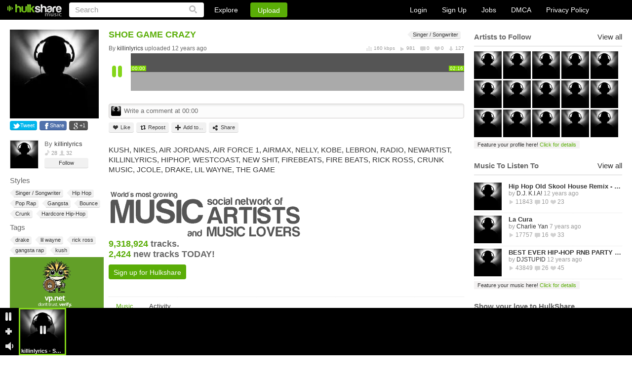

--- FILE ---
content_type: text/html
request_url: https://www.hulkshare.com/ajax/sidebar.php?sidebar_type=right&uid=2070294&fid=10809299&gid=0&type=profile&is_owner=0&blog_id=
body_size: 4204
content:

	
										<div class="nhsRightSbItem">
					<div class="nhsLineTitle nhsClear">
						
						<span>Artists to Follow</span>
						
						<a href="https://www.hulkshare.com/explore/all/people">View all</a>
					</div>
					<div class="nhsMembersBlock nhsClear">
													<div class="nhsUserInfoTooltip nhsUserStckBlock">
								<a href="https://www.hulkshare.com/djdonx"><img src="https://s4.hulkshare.com/avatar_images/78/e/b/a/eba9df8ac185e578b5c6358db085bd8d.jpg?dd=1388548800" alt="" width="43" /></a>
								<div class="nhsUserInfoTooltipPop nhsDispNone">
	<div class="nhsUserInfoTooltipPopIn">
		<div class="nhs360Small" rel="people-71665">
			<a href="https://www.hulkshare.com/djdonx" class="nhsUserThumbInTooltip"><img src='/images/z.gif' rel="https://s4.hulkshare.com/avatar_images/78/e/b/a/eba9df8ac185e578b5c6358db085bd8d.jpg?dd=1388548800" alt="djdonx" /></a>
		</div>
		<a class="nhsEllipsisItem" href="https://www.hulkshare.com/djdonx">djdonx</a>
		United States<br />
		<div class="nhsPeopleList" style="display: inline-block;">
			<span class="icSp3">187</span>
			<span class="icSp4">135</span>
		</div>
		<div class="nhsClear">
			<button class="nhsGrayButton nhsGrayButtonSmall" rel="https://www.hulkshare.com/djdonx">Profile</button>
												<button class="nhsGrayButton nhsGrayButtonSmall  follow-btn-71665" onclick="javascript:follow(71665);">
						Follow					</button>
									</div>
		<div class="nhsArrowCont">
			<div class="nhsArrow"></div>
		</div>
	</div>
</div>

							</div>
													<div class="nhsUserInfoTooltip nhsUserStckBlock">
								<a href="https://www.hulkshare.com/Rohit005"><img src="https://s0.hulkshare.com/avatar_images/78/2/c/a/2ca5ffc278993968d450cfc69c57fc63.jpg?dd=1537418860" alt="" width="43" /></a>
								<div class="nhsUserInfoTooltipPop nhsDispNone">
	<div class="nhsUserInfoTooltipPopIn">
		<div class="nhs360Small" rel="people-3379730">
			<a href="https://www.hulkshare.com/Rohit005" class="nhsUserThumbInTooltip"><img src='/images/z.gif' rel="https://s0.hulkshare.com/avatar_images/78/2/c/a/2ca5ffc278993968d450cfc69c57fc63.jpg?dd=1537418860" alt="Rohit005" /></a>
		</div>
		<a class="nhsEllipsisItem" href="https://www.hulkshare.com/Rohit005">Rohit005</a>
		India<br />
		<div class="nhsPeopleList" style="display: inline-block;">
			<span class="icSp3">393</span>
			<span class="icSp4">106</span>
		</div>
		<div class="nhsClear">
			<button class="nhsGrayButton nhsGrayButtonSmall" rel="https://www.hulkshare.com/Rohit005">Profile</button>
												<button class="nhsGrayButton nhsGrayButtonSmall  follow-btn-3379730" onclick="javascript:follow(3379730);">
						Follow					</button>
									</div>
		<div class="nhsArrowCont">
			<div class="nhsArrow"></div>
		</div>
	</div>
</div>

							</div>
													<div class="nhsUserInfoTooltip nhsUserStckBlock">
								<a href="https://www.hulkshare.com/kninodj"><img src="https://s0.hulkshare.com/avatar_images/78/2/f/c/2fc49732cec299fa31d1aa3bf4c4e74c.jpg?dd=1640865550" alt="" width="43" /></a>
								<div class="nhsUserInfoTooltipPop nhsDispNone">
	<div class="nhsUserInfoTooltipPopIn">
		<div class="nhs360Small" rel="people-3277764">
			<a href="https://www.hulkshare.com/kninodj" class="nhsUserThumbInTooltip"><img src='/images/z.gif' rel="https://s0.hulkshare.com/avatar_images/78/2/f/c/2fc49732cec299fa31d1aa3bf4c4e74c.jpg?dd=1640865550" alt="kninodj" /></a>
		</div>
		<a class="nhsEllipsisItem" href="https://www.hulkshare.com/kninodj">Knino Dj</a>
		Argentina<br />
		<div class="nhsPeopleList" style="display: inline-block;">
			<span class="icSp3">1000</span>
			<span class="icSp4">100</span>
		</div>
		<div class="nhsClear">
			<button class="nhsGrayButton nhsGrayButtonSmall" rel="https://www.hulkshare.com/kninodj">Profile</button>
												<button class="nhsGrayButton nhsGrayButtonSmall  follow-btn-3277764" onclick="javascript:follow(3277764);">
						Follow					</button>
									</div>
		<div class="nhsArrowCont">
			<div class="nhsArrow"></div>
		</div>
	</div>
</div>

							</div>
													<div class="nhsUserInfoTooltip nhsUserStckBlock">
								<a href="https://www.hulkshare.com/_Martial_"><img src="https://s4.hulkshare.com/avatar_images/78/f/5/6/f560ec41ef431525fb44eadf7f117c41.jpg?dd=1425930626" alt="" width="43" /></a>
								<div class="nhsUserInfoTooltipPop nhsDispNone">
	<div class="nhsUserInfoTooltipPopIn">
		<div class="nhs360Small" rel="people-3087330">
			<a href="https://www.hulkshare.com/_Martial_" class="nhsUserThumbInTooltip"><img src='/images/z.gif' rel="https://s4.hulkshare.com/avatar_images/78/f/5/6/f560ec41ef431525fb44eadf7f117c41.jpg?dd=1425930626" alt="_Martial_" /></a>
		</div>
		<a class="nhsEllipsisItem" href="https://www.hulkshare.com/_Martial_">_Martial_</a>
		France<br />
		<div class="nhsPeopleList" style="display: inline-block;">
			<span class="icSp3">336</span>
			<span class="icSp4">130</span>
		</div>
		<div class="nhsClear">
			<button class="nhsGrayButton nhsGrayButtonSmall" rel="https://www.hulkshare.com/_Martial_">Profile</button>
												<button class="nhsGrayButton nhsGrayButtonSmall  follow-btn-3087330" onclick="javascript:follow(3087330);">
						Follow					</button>
									</div>
		<div class="nhsArrowCont">
			<div class="nhsArrow"></div>
		</div>
	</div>
</div>

							</div>
													<div class="nhsUserInfoTooltip nhsUserStckBlock">
								<a href="https://www.hulkshare.com/djezee"><img src="https://s4.hulkshare.com/avatar_images/78/e/7/5/e75fefb2740a3a8e2cc39f5164b3dc17.jpg?dd=1569508124" alt="" width="43" /></a>
								<div class="nhsUserInfoTooltipPop nhsDispNone">
	<div class="nhsUserInfoTooltipPopIn">
		<div class="nhs360Small" rel="people-247085">
			<a href="https://www.hulkshare.com/djezee" class="nhsUserThumbInTooltip"><img src='/images/z.gif' rel="https://s4.hulkshare.com/avatar_images/78/e/7/5/e75fefb2740a3a8e2cc39f5164b3dc17.jpg?dd=1569508124" alt="djezee" /></a>
		</div>
		<a class="nhsEllipsisItem" href="https://www.hulkshare.com/djezee">Djezeeofficial</a>
		Jamaica<br />
		<div class="nhsPeopleList" style="display: inline-block;">
			<span class="icSp3">109</span>
			<span class="icSp4">152</span>
		</div>
		<div class="nhsClear">
			<button class="nhsGrayButton nhsGrayButtonSmall" rel="https://www.hulkshare.com/djezee">Profile</button>
												<button class="nhsGrayButton nhsGrayButtonSmall  follow-btn-247085" onclick="javascript:follow(247085);">
						Follow					</button>
									</div>
		<div class="nhsArrowCont">
			<div class="nhsArrow"></div>
		</div>
	</div>
</div>

							</div>
													<div class="nhsUserInfoTooltip nhsUserStckBlock">
								<a href="https://www.hulkshare.com/DJMUSICMAN"><img src="https://s3.hulkshare.com/avatar_images/78/b/e/0/be0bbd3efedf675453748ebaecca9611.jpg?dd=1467837579" alt="" width="43" /></a>
								<div class="nhsUserInfoTooltipPop nhsDispNone">
	<div class="nhsUserInfoTooltipPopIn">
		<div class="nhs360Small" rel="people-1133320">
			<a href="https://www.hulkshare.com/DJMUSICMAN" class="nhsUserThumbInTooltip"><img src='/images/z.gif' rel="https://s3.hulkshare.com/avatar_images/78/b/e/0/be0bbd3efedf675453748ebaecca9611.jpg?dd=1467837579" alt="DJMUSICMAN" /></a>
		</div>
		<a class="nhsEllipsisItem" href="https://www.hulkshare.com/DJMUSICMAN">DJMUSICMAN</a>
		United States<br />
		<div class="nhsPeopleList" style="display: inline-block;">
			<span class="icSp3">120</span>
			<span class="icSp4">147</span>
		</div>
		<div class="nhsClear">
			<button class="nhsGrayButton nhsGrayButtonSmall" rel="https://www.hulkshare.com/DJMUSICMAN">Profile</button>
												<button class="nhsGrayButton nhsGrayButtonSmall  follow-btn-1133320" onclick="javascript:follow(1133320);">
						Follow					</button>
									</div>
		<div class="nhsArrowCont">
			<div class="nhsArrow"></div>
		</div>
	</div>
</div>

							</div>
													<div class="nhsUserInfoTooltip nhsUserStckBlock">
								<a href="https://www.hulkshare.com/allein4"><img src="https://s1.hulkshare.com/avatar_images/78/4/6/0/46071fee69873b341f0dbf160668b2e8.jpg?dd=1579192460" alt="" width="43" /></a>
								<div class="nhsUserInfoTooltipPop nhsDispNone">
	<div class="nhsUserInfoTooltipPopIn">
		<div class="nhs360Small" rel="people-2170318">
			<a href="https://www.hulkshare.com/allein4" class="nhsUserThumbInTooltip"><img src='/images/z.gif' rel="https://s1.hulkshare.com/avatar_images/78/4/6/0/46071fee69873b341f0dbf160668b2e8.jpg?dd=1579192460" alt="allein4" /></a>
		</div>
		<a class="nhsEllipsisItem" href="https://www.hulkshare.com/allein4">Daji Screw</a>
		Czech Republic<br />
		<div class="nhsPeopleList" style="display: inline-block;">
			<span class="icSp3">151</span>
			<span class="icSp4">115</span>
		</div>
		<div class="nhsClear">
			<button class="nhsGrayButton nhsGrayButtonSmall" rel="https://www.hulkshare.com/allein4">Profile</button>
												<button class="nhsGrayButton nhsGrayButtonSmall  follow-btn-2170318" onclick="javascript:follow(2170318);">
						Follow					</button>
									</div>
		<div class="nhsArrowCont">
			<div class="nhsArrow"></div>
		</div>
	</div>
</div>

							</div>
													<div class="nhsUserInfoTooltip nhsUserStckBlock">
								<a href="https://www.hulkshare.com/Bujiku"><img src="https://s1.hulkshare.com/avatar_images/78/3/2/f/32f82b4f7e371e2a7efc2b3e92c11880.jpg?dd=1406304970" alt="" width="43" /></a>
								<div class="nhsUserInfoTooltipPop nhsDispNone">
	<div class="nhsUserInfoTooltipPopIn">
		<div class="nhs360Small" rel="people-1640513">
			<a href="https://www.hulkshare.com/Bujiku" class="nhsUserThumbInTooltip"><img src='/images/z.gif' rel="https://s1.hulkshare.com/avatar_images/78/3/2/f/32f82b4f7e371e2a7efc2b3e92c11880.jpg?dd=1406304970" alt="Bujiku" /></a>
		</div>
		<a class="nhsEllipsisItem" href="https://www.hulkshare.com/Bujiku">Bujiku Faster</a>
		Tanzania, United Republic Of<br />
		<div class="nhsPeopleList" style="display: inline-block;">
			<span class="icSp3">263</span>
			<span class="icSp4">111</span>
		</div>
		<div class="nhsClear">
			<button class="nhsGrayButton nhsGrayButtonSmall" rel="https://www.hulkshare.com/Bujiku">Profile</button>
												<button class="nhsGrayButton nhsGrayButtonSmall  follow-btn-1640513" onclick="javascript:follow(1640513);">
						Follow					</button>
									</div>
		<div class="nhsArrowCont">
			<div class="nhsArrow"></div>
		</div>
	</div>
</div>

							</div>
													<div class="nhsUserInfoTooltip nhsUserStckBlock">
								<a href="https://www.hulkshare.com/deejaysjs"><img src="https://s3.hulkshare.com/avatar_images/78/a/1/3/a1318565980040821a420e373c5a6152.jpg?dd=1518158054" alt="" width="43" /></a>
								<div class="nhsUserInfoTooltipPop nhsDispNone">
	<div class="nhsUserInfoTooltipPopIn">
		<div class="nhs360Small" rel="people-1124046">
			<a href="https://www.hulkshare.com/deejaysjs" class="nhsUserThumbInTooltip"><img src='/images/z.gif' rel="https://s3.hulkshare.com/avatar_images/78/a/1/3/a1318565980040821a420e373c5a6152.jpg?dd=1518158054" alt="deejaysjs" /></a>
		</div>
		<a class="nhsEllipsisItem" href="https://www.hulkshare.com/deejaysjs">DJ SJS</a>
		Nigeria<br />
		<div class="nhsPeopleList" style="display: inline-block;">
			<span class="icSp3">60</span>
			<span class="icSp4">324</span>
		</div>
		<div class="nhsClear">
			<button class="nhsGrayButton nhsGrayButtonSmall" rel="https://www.hulkshare.com/deejaysjs">Profile</button>
												<button class="nhsGrayButton nhsGrayButtonSmall  follow-btn-1124046" onclick="javascript:follow(1124046);">
						Follow					</button>
									</div>
		<div class="nhsArrowCont">
			<div class="nhsArrow"></div>
		</div>
	</div>
</div>

							</div>
													<div class="nhsUserInfoTooltip nhsUserStckBlock">
								<a href="https://www.hulkshare.com/petyr94"><img src="https://s3.hulkshare.com/avatar_images/78/a/0/a/a0aee189d46051dc90947a8edf7cf5c8.jpg?dd=1550689282" alt="" width="43" /></a>
								<div class="nhsUserInfoTooltipPop nhsDispNone">
	<div class="nhsUserInfoTooltipPopIn">
		<div class="nhs360Small" rel="people-3026115">
			<a href="https://www.hulkshare.com/petyr94" class="nhsUserThumbInTooltip"><img src='/images/z.gif' rel="https://s3.hulkshare.com/avatar_images/78/a/0/a/a0aee189d46051dc90947a8edf7cf5c8.jpg?dd=1550689282" alt="petyr94" /></a>
		</div>
		<a class="nhsEllipsisItem" href="https://www.hulkshare.com/petyr94">petyr94</a>
		Bulgaria<br />
		<div class="nhsPeopleList" style="display: inline-block;">
			<span class="icSp3">815</span>
			<span class="icSp4">350</span>
		</div>
		<div class="nhsClear">
			<button class="nhsGrayButton nhsGrayButtonSmall" rel="https://www.hulkshare.com/petyr94">Profile</button>
												<button class="nhsGrayButton nhsGrayButtonSmall  follow-btn-3026115" onclick="javascript:follow(3026115);">
						Follow					</button>
									</div>
		<div class="nhsArrowCont">
			<div class="nhsArrow"></div>
		</div>
	</div>
</div>

							</div>
													<div class="nhsUserInfoTooltip nhsUserStckBlock">
								<a href="https://www.hulkshare.com/SandroDJ"><img src="https://s3.hulkshare.com/avatar_images/78/b/8/4/b84a8cfdb180a445e016da9647665b10.jpg?dd=1544471464" alt="" width="43" /></a>
								<div class="nhsUserInfoTooltipPop nhsDispNone">
	<div class="nhsUserInfoTooltipPopIn">
		<div class="nhs360Small" rel="people-1817134">
			<a href="https://www.hulkshare.com/SandroDJ" class="nhsUserThumbInTooltip"><img src='/images/z.gif' rel="https://s3.hulkshare.com/avatar_images/78/b/8/4/b84a8cfdb180a445e016da9647665b10.jpg?dd=1544471464" alt="SandroDJ" /></a>
		</div>
		<a class="nhsEllipsisItem" href="https://www.hulkshare.com/SandroDJ">SandroDJ</a>
		Brazil<br />
		<div class="nhsPeopleList" style="display: inline-block;">
			<span class="icSp3">287</span>
			<span class="icSp4">106</span>
		</div>
		<div class="nhsClear">
			<button class="nhsGrayButton nhsGrayButtonSmall" rel="https://www.hulkshare.com/SandroDJ">Profile</button>
												<button class="nhsGrayButton nhsGrayButtonSmall  follow-btn-1817134" onclick="javascript:follow(1817134);">
						Follow					</button>
									</div>
		<div class="nhsArrowCont">
			<div class="nhsArrow"></div>
		</div>
	</div>
</div>

							</div>
													<div class="nhsUserInfoTooltip nhsUserStckBlock">
								<a href="https://www.hulkshare.com/dxcrew2"><img src="https://s3.hulkshare.com/avatar_images/78/b/8/a/b8a015748a737bb1ce44da242c509370.jpg?dd=1388548800" alt="" width="43" /></a>
								<div class="nhsUserInfoTooltipPop nhsDispNone">
	<div class="nhsUserInfoTooltipPopIn">
		<div class="nhs360Small" rel="people-2555265">
			<a href="https://www.hulkshare.com/dxcrew2" class="nhsUserThumbInTooltip"><img src='/images/z.gif' rel="https://s3.hulkshare.com/avatar_images/78/b/8/a/b8a015748a737bb1ce44da242c509370.jpg?dd=1388548800" alt="dxcrew2" /></a>
		</div>
		<a class="nhsEllipsisItem" href="https://www.hulkshare.com/dxcrew2">dxcrew2</a>
		Panama<br />
		<div class="nhsPeopleList" style="display: inline-block;">
			<span class="icSp3">3517</span>
			<span class="icSp4">137</span>
		</div>
		<div class="nhsClear">
			<button class="nhsGrayButton nhsGrayButtonSmall" rel="https://www.hulkshare.com/dxcrew2">Profile</button>
												<button class="nhsGrayButton nhsGrayButtonSmall  follow-btn-2555265" onclick="javascript:follow(2555265);">
						Follow					</button>
									</div>
		<div class="nhsArrowCont">
			<div class="nhsArrow"></div>
		</div>
	</div>
</div>

							</div>
													<div class="nhsUserInfoTooltip nhsUserStckBlock">
								<a href="https://www.hulkshare.com/BASS_SYSTEM"><img src="https://s4.hulkshare.com/avatar_images/78/f/8/b/f8b621381ac9178e3e97b200d15be227.jpg?dd=1560760088" alt="" width="43" /></a>
								<div class="nhsUserInfoTooltipPop nhsDispNone">
	<div class="nhsUserInfoTooltipPopIn">
		<div class="nhs360Small" rel="people-881833">
			<a href="https://www.hulkshare.com/BASS_SYSTEM" class="nhsUserThumbInTooltip"><img src='/images/z.gif' rel="https://s4.hulkshare.com/avatar_images/78/f/8/b/f8b621381ac9178e3e97b200d15be227.jpg?dd=1560760088" alt="BASS_SYSTEM" /></a>
		</div>
		<a class="nhsEllipsisItem" href="https://www.hulkshare.com/BASS_SYSTEM">BASS_SYSTEM</a>
		United States<br />
		<div class="nhsPeopleList" style="display: inline-block;">
			<span class="icSp3">305</span>
			<span class="icSp4">564</span>
		</div>
		<div class="nhsClear">
			<button class="nhsGrayButton nhsGrayButtonSmall" rel="https://www.hulkshare.com/BASS_SYSTEM">Profile</button>
												<button class="nhsGrayButton nhsGrayButtonSmall  follow-btn-881833" onclick="javascript:follow(881833);">
						Follow					</button>
									</div>
		<div class="nhsArrowCont">
			<div class="nhsArrow"></div>
		</div>
	</div>
</div>

							</div>
													<div class="nhsUserInfoTooltip nhsUserStckBlock">
								<a href="https://www.hulkshare.com/marymusic"><img src="https://s1.hulkshare.com/avatar_images/78/4/4/b/44b376944ffd39eb017a23a89b6edebb.jpg?dd=1496430310" alt="" width="43" /></a>
								<div class="nhsUserInfoTooltipPop nhsDispNone">
	<div class="nhsUserInfoTooltipPopIn">
		<div class="nhs360Small" rel="people-2031087">
			<a href="https://www.hulkshare.com/marymusic" class="nhsUserThumbInTooltip"><img src='/images/z.gif' rel="https://s1.hulkshare.com/avatar_images/78/4/4/b/44b376944ffd39eb017a23a89b6edebb.jpg?dd=1496430310" alt="marymusic" /></a>
		</div>
		<a class="nhsEllipsisItem" href="https://www.hulkshare.com/marymusic">blackmary</a>
		Brazil<br />
		<div class="nhsPeopleList" style="display: inline-block;">
			<span class="icSp3">1889</span>
			<span class="icSp4">190</span>
		</div>
		<div class="nhsClear">
			<button class="nhsGrayButton nhsGrayButtonSmall" rel="https://www.hulkshare.com/marymusic">Profile</button>
												<button class="nhsGrayButton nhsGrayButtonSmall  follow-btn-2031087" onclick="javascript:follow(2031087);">
						Follow					</button>
									</div>
		<div class="nhsArrowCont">
			<div class="nhsArrow"></div>
		</div>
	</div>
</div>

							</div>
													<div class="nhsUserInfoTooltip nhsUserStckBlock">
								<a href="https://www.hulkshare.com/yanpablodj"><img src="https://s4.hulkshare.com/avatar_images/78/c/6/4/c64409cbf870eac424eff59b82a8a22b.jpg?dd=1522082526" alt="" width="43" /></a>
								<div class="nhsUserInfoTooltipPop nhsDispNone">
	<div class="nhsUserInfoTooltipPopIn">
		<div class="nhs360Small" rel="people-3162233">
			<a href="https://www.hulkshare.com/yanpablodj" class="nhsUserThumbInTooltip"><img src='/images/z.gif' rel="https://s4.hulkshare.com/avatar_images/78/c/6/4/c64409cbf870eac424eff59b82a8a22b.jpg?dd=1522082526" alt="yanpablodj" /></a>
		</div>
		<a class="nhsEllipsisItem" href="https://www.hulkshare.com/yanpablodj">Yan Pablo DJ</a>
		Brazil<br />
		<div class="nhsPeopleList" style="display: inline-block;">
			<span class="icSp3">312</span>
			<span class="icSp4">179</span>
		</div>
		<div class="nhsClear">
			<button class="nhsGrayButton nhsGrayButtonSmall" rel="https://www.hulkshare.com/yanpablodj">Profile</button>
												<button class="nhsGrayButton nhsGrayButtonSmall  follow-btn-3162233" onclick="javascript:follow(3162233);">
						Follow					</button>
									</div>
		<div class="nhsArrowCont">
			<div class="nhsArrow"></div>
		</div>
	</div>
</div>

							</div>
											</div>
											<a href="/promotion.php?type=people_to_follow" class="nhsSmallFeaturedStripe">Feature your profile here! <span>Click for details</span></a>
									</div>
							
		

					<div class="nhsRightSbItem">
				<div class="nhsLineTitle nhsClear">
					<span>Music To Listen To</span>
					
					<a href="https://www.hulkshare.com/explore/all/music">View all</a>
				</div>
				<ul class="nhsPeopleList nhsTracksList">
											<li class="nhsClear">
							<div class="nhs360Small" rel="related-10094739" style="float: left;">
								<a href="https://www.hulkshare.com/bernardordz/hip-hop-old-skool-house-remix-d-j-k-i-a-13" title="Hip Hop Old Skool House Remix - D.J. K.I.A!"><img src="https://s2.hulkshare.com/song_images/56/7/d/b/7dbcbccde8d23054b2f469947e661d5f.jpg?dd=1388548800" alt="Hip Hop Old Skool House Remix - D.J. K.I.A!"></a>
							</div>
							<a class="nhsPeopTitle" href="https://www.hulkshare.com/bernardordz/hip-hop-old-skool-house-remix-d-j-k-i-a-13" title="Hip Hop Old Skool House Remix - D.J. K.I.A!">Hip Hop Old Skool House Remix - D.J. K.I.A!</a><br>
							by <a href="https://www.hulkshare.com/BernardoRdz" title="D.J. K.I.A!">D.J. K.I.A!</a> 12 years ago
							<br>
														<span class="icSp9">11843</span>
							<span class="icSp8">10</span>
							<span class="icSp10">23</span>
													</li>
											<li class="nhsClear">
							<div class="nhs360Small" rel="related-15127698" style="float: left;">
								<a href="https://www.hulkshare.com/charlieyan/la-cura-charlie-yan" title="La Cura"><img src="https://s3.hulkshare.com/song_images/56/b/c/d/bcd731015562a61fa9b02a7e443eaf62.jpg?dd=1525372421" alt="La Cura"></a>
							</div>
							<a class="nhsPeopTitle" href="https://www.hulkshare.com/charlieyan/la-cura-charlie-yan" title="La Cura">La Cura</a><br>
							by <a href="https://www.hulkshare.com/charlieyan" title="Charlie Yan">Charlie Yan</a> 7 years ago
							<br>
														<span class="icSp9">17757</span>
							<span class="icSp8">16</span>
							<span class="icSp10">33</span>
													</li>
											<li class="nhsClear">
							<div class="nhs360Small" rel="related-9926111" style="float: left;">
								<a href="https://www.hulkshare.com/djstupid/best-ever-hip-hop-rnb-party-mixtape-streetz-huslers-by-dj-stupid" title="BEST EVER HIP-HOP RNB PARTY MIXTAPE  -STREETZ HUSLERS  - BY DJ STUPID"><img src="https://s0.hulkshare.com/song_images/56/0/d/5/0d56ac2e6d23da3a2a97c2e22cb8b21a.jpg?dd=1388548800" alt="BEST EVER HIP-HOP RNB PARTY MIXTAPE  -STREETZ HUSLERS  - BY DJ STUPID"></a>
							</div>
							<a class="nhsPeopTitle" href="https://www.hulkshare.com/djstupid/best-ever-hip-hop-rnb-party-mixtape-streetz-huslers-by-dj-stupid" title="BEST EVER HIP-HOP RNB PARTY MIXTAPE  -STREETZ HUSLERS  - BY DJ STUPID">BEST EVER HIP-HOP RNB PARTY MIXTAPE  -STREETZ HUSLERS  - BY DJ STUPID</a><br>
							by <a href="https://www.hulkshare.com/DJSTUPID" title="DJSTUPID">DJSTUPID</a> 12 years ago
							<br>
														<span class="icSp9">43849</span>
							<span class="icSp8">26</span>
							<span class="icSp10">45</span>
													</li>
									</ul>
									<a href="/promotion.php?type=music_to_listen" class="nhsSmallFeaturedStripe">Feature your music here! <span>Click for details</span></a>
							</div>
		
		<div class="nhsRightSbItem">
			<div class="nhsLineTitle nhsClear">
				<span>Show your love to HulkShare</span>
			</div>
			<ul class="loveShow">
				<li>
					<fb:like href="http://www.facebook.com/hulkshare" send="false" width="270" show_faces="true"></fb:like>
				</li>
				<li>
					<a href="https://twitter.com/Hulkshare" class="twitter-follow-button" data-count="horizontal" data-url="http://hulkshare.com/Hulkshare">Follow @Hulkshare</a>
				</li>
				
			</ul>
		</div>

					<div class="nhsRightSbItem">
				<div class="nhsLineTitle nhsClear">
					<span>Groups To Join</span>
					<a href="https://www.hulkshare.com/killinlyrics/groups">View all</a>
				</div>
				<ul class="nhsPeopleList">
											<li class="nhsClear">
							<div class="nhs360Small" rel="group-19" style="float: left;">
								<a href="https://www.hulkshare.com/group.php?op=home&gid=19"><img src="https://s0.hulkshare.com/group_images/56/1/f/0/1f0e3dad99908345f7439f8ffabdffc4.jpg?dd=" alt=""></a>
							</div>
							<a class="nhsPeopTitle" href="https://www.hulkshare.com/group.php?op=home&gid=19">Rap</a><br>
							<span class="icSp3">4735</span>
							<span class="icSp4">2844</span>
															<a href="#" id="join-19" class="join nhsGrayButton nhsGrayButtonSmall" rel="Rap">Join Group</a>
													</li>
											<li class="nhsClear">
							<div class="nhs360Small" rel="group-26" style="float: left;">
								<a href="https://www.hulkshare.com/group.php?op=home&gid=26"><img src="https://s1.hulkshare.com/group_images/56/4/e/7/4e732ced3463d06de0ca9a15b6153677.jpg?dd=" alt=""></a>
							</div>
							<a class="nhsPeopTitle" href="https://www.hulkshare.com/group.php?op=home&gid=26">Snowmotion&#39;s Talk Box</a><br>
							<span class="icSp3">802</span>
							<span class="icSp4">277</span>
															<a href="#" id="join-26" class="join nhsGrayButton nhsGrayButtonSmall" rel="Snowmotion&#39;s Talk Box">Join Group</a>
													</li>
											<li class="nhsClear">
							<div class="nhs360Small" rel="group-215" style="float: left;">
								<a href="https://www.hulkshare.com/group.php?op=home&gid=215"><img src="https://s1.hulkshare.com/group_images/56/3/b/8/3b8a614226a953a8cd9526fca6fe9ba5.jpg?dd=" alt=""></a>
							</div>
							<a class="nhsPeopTitle" href="https://www.hulkshare.com/group.php?op=home&gid=215">dope rappers</a><br>
							<span class="icSp3">2702</span>
							<span class="icSp4">1434</span>
															<a href="#" id="join-215" class="join nhsGrayButton nhsGrayButtonSmall" rel="dope rappers">Join Group</a>
													</li>
									</ul>
			</div>
		
					<div class="nhsRightSbItem">
				<div class="nhsLineTitle nhsClear">
					<span>Blogs To Visit</span>
					<a href="https://www.hulkshare.com/killinlyrics/blogs">View all</a>
				</div>
				<ul class="nhsPeopleList">
											<li class="nhsClear">
							<div class="nhs360Small" rel="blog-28" style="float: left;">
								<a href="https://blogs.hulkshare.com/killingbeats" rel="nofollow" title="Killing Beats"><img src="https://s0.hulkshare.com/blogging_images/cover/3/3//56x56/33e75ff09dd601bbe69f351039152189.jpg?dd=1393509118,180w,180h" alt="avatar" height="1" /></a>
							</div>
							<a class="nhsPeopTitle" href="https://blogs.hulkshare.com/killingbeats" rel="nofollow" title="Killing Beats" >Killing Beats</a><br>
							<span class="icSp3">985</span>
							<span class="icSp4">167</span>
															<a href="javascript://" onclick="javascript:bloggingController.Follow(this,28, true);" class="nhsGrayButton nhsGrayButtonSmall follow_blog_btn" rel="nofollow">Follow</a>
													</li>
									</ul>
			</div>
		
		<div class="nhsRightSbItem">
			<div class="nhsLineTitle nhsClear">
    <span>Unblock regional musics</span>
</div>
<div class="nhs360Small" rel="related-15177787" style="float: left;">
    <a href="https://vp.net/hulkshare" title="Stream a world of old and new content with VP.NET"><img src="/images/logo-vpn.jpg" style="float: left;width: 60px;padding-right: 10px;" alt="Stream a world of old and new content with VP.NET"></a>
</div>
<a class="nhsPeopTitle" href="https://vp.net/hulkshare" title="Stream a world of old and new content with VP.NET">Stream a world of old and <br/> new content with VP.NET</a><br>
<span style="font-size:11px;text-decoration: underline;"> Sign up to VP.NET now and get 3 extra months FREE! </span>
		</div>

		<input type="hidden" name="profileUserId" value="2070294" />
<script type="text/javascript">
	
	// $(document).ready(function(){
	//
	// 	if ($('#ad_user_sidebar_0').length > 0) {
	// 		$('#ad_user_sidebar_0').html('<iframe width="300" scrolling="no" height="400" frameborder="0" framespacing="0" src="' + Ads_rotator.ad_user_sidebar_0 + Math.random() + '&gs=1"></iframe>');
	// 	}
	//
	// 	if ($('#ad_user_sidebar_1').length > 0) {
	// 		var sidebar1_ad = Ads_rotator.ad_user_sidebar_1 + Math.random();
	// 		$('#ad_user_sidebar_1').html('<iframe width="300" scrolling="no" height="400" frameborder="0" framespacing="0" src="' + sidebar1_ad + '&gs=5"></iframe>');
	// 	}
	//
	// });
	
</script>


--- FILE ---
content_type: text/xml
request_url: https://www.hulkshare.com/mp3PlayerScripts/flConfigTracks.php?id=10803508
body_size: 292
content:
<hulkshare><tracks><track_10803508><waveform>https://s3.hulkshare.com/waveform/9/0/1/9014f07d600de6502a6ecac403d83507_f.png?dd=1388548800</waveform><trackIcon>https://s3.hulkshare.com/song_images/120/9/0/1/9014f07d600de6502a6ecac403d83507.jpg?dd=1388548800</trackIcon><ownerIcon>https://s2.hulkshare.com/avatar_images/120/7/7/3/77325193b73b99d9fd4dc504d8401b16.jpg?dd=1388548800</ownerIcon><mp3><genres><![CDATA[Singer / Songwriter]]></genres></mp3><comments></comments></track_10803508></tracks></hulkshare>

--- FILE ---
content_type: text/xml
request_url: https://www.hulkshare.com/mp3PlayerScripts/flConfigTracks.php?id=10809299
body_size: 433
content:
<hulkshare><tracks><track_10809299><waveform>https://s0.hulkshare.com/waveform/2/5/e/25e2b1465fb0505d76c9c86f76c2fdc9_f.png?dd=1388548800</waveform><trackIcon>https://s0.hulkshare.com/song_images/120/2/5/e/25e2b1465fb0505d76c9c86f76c2fdc9.jpg?dd=1388548800</trackIcon><ownerIcon>https://s2.hulkshare.com/avatar_images/120/7/7/3/77325193b73b99d9fd4dc504d8401b16.jpg?dd=1388548800</ownerIcon><mp3><genres><![CDATA[Singer / Songwriter]]></genres></mp3><comments></comments></track_10809299></tracks></hulkshare>